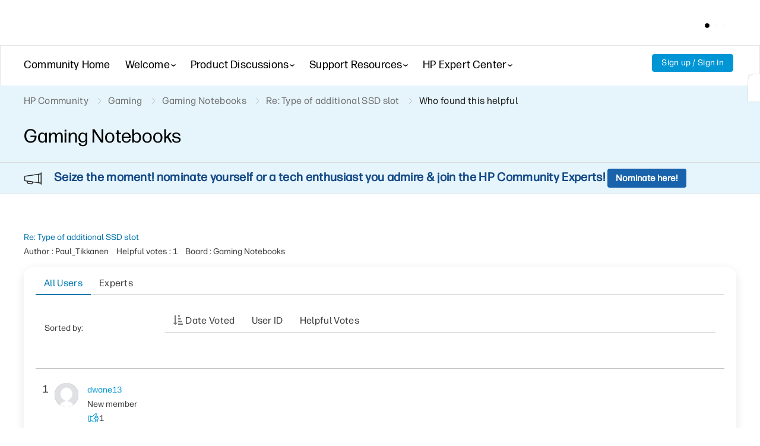

--- FILE ---
content_type: text/html; charset=UTF-8
request_url: https://h30434.www3.hp.com/t5/kudos/messagepage/board-id/GamingNotebooks/message-id/46234
body_size: 1974
content:
<!DOCTYPE html>
<html lang="en">
<head>
    <meta charset="utf-8">
    <meta name="viewport" content="width=device-width, initial-scale=1">
    <title></title>
    <style>
        body {
            font-family: "Arial";
        }
    </style>
    <script type="text/javascript">
    window.awsWafCookieDomainList = ['psg.lithium.com','h30434.www3.hp.com','community.poly.com','h30467.www3.hp.com','h30487.www3.hp.com'];
    window.gokuProps = {
"key":"AQIDAHjcYu/GjX+QlghicBgQ/7bFaQZ+m5FKCMDnO+vTbNg96AEYu9KlIH1uFG9YYkahiRf7AAAAfjB8BgkqhkiG9w0BBwagbzBtAgEAMGgGCSqGSIb3DQEHATAeBglghkgBZQMEAS4wEQQMQ9T3cDcw+r/kDAqrAgEQgDuFtlVWMcdBTJNubbWyYnFs86RLeZ/0Xzz4PIaBvbJbUNeY6PO6NNrI91dYimekTQmv0N7nMLL7SwSdxQ==",
          "iv":"EkQVJgCIBgAADa5H",
          "context":"CCkd5ogFMKApjQc0xWItfXbG/OVd1yFADOjYq9bGuub+tPIdivxtygitrctdTMc9SdqU29S3VSUdT3bYCASxnPta8HOf/pJY9l32mN1uYbC2Ls3y5Q0ZFRyEJ+g8m6Si4T9Myqf2b2Dn1ZBm36OMv0knUDD4foSmOy8FHStDSTVlEpY0PMPrR3b8q3DLFlLWrmvKdz8931ZATj6C5fnbgGhQNx6QTvQ5gSO+gxXeJiMS/S9zrgsP7R5X2tLh8/9EKLOOOfIjyzBeNri/gMpZo5dwAQcf/yw4htpIiQYsYH5lNNaKQtMSSFMo/D/ra0oowHcB7bVmeW/3klPHDYoMpClEVbF3MknHcQFZitYdQe4f7sHnbtPPoav9uRvcutje8gCXnfXkGroAbpqVT7ECiv/tvO63H8c="
};
    </script>
    <script src="https://bc0439715fa6.967eb88d.us-east-2.token.awswaf.com/bc0439715fa6/9431c135be1d/15052e030223/challenge.js"></script>
</head>
<body>
    <div id="challenge-container"></div>
    <script type="text/javascript">
        AwsWafIntegration.saveReferrer();
        AwsWafIntegration.checkForceRefresh().then((forceRefresh) => {
            if (forceRefresh) {
                AwsWafIntegration.forceRefreshToken().then(() => {
                    window.location.reload(true);
                });
            } else {
                AwsWafIntegration.getToken().then(() => {
                    window.location.reload(true);
                });
            }
        });
    </script>
    <noscript>
        <h1>JavaScript is disabled</h1>
        In order to continue, we need to verify that you're not a robot.
        This requires JavaScript. Enable JavaScript and then reload the page.
    </noscript>
</body>
</html>